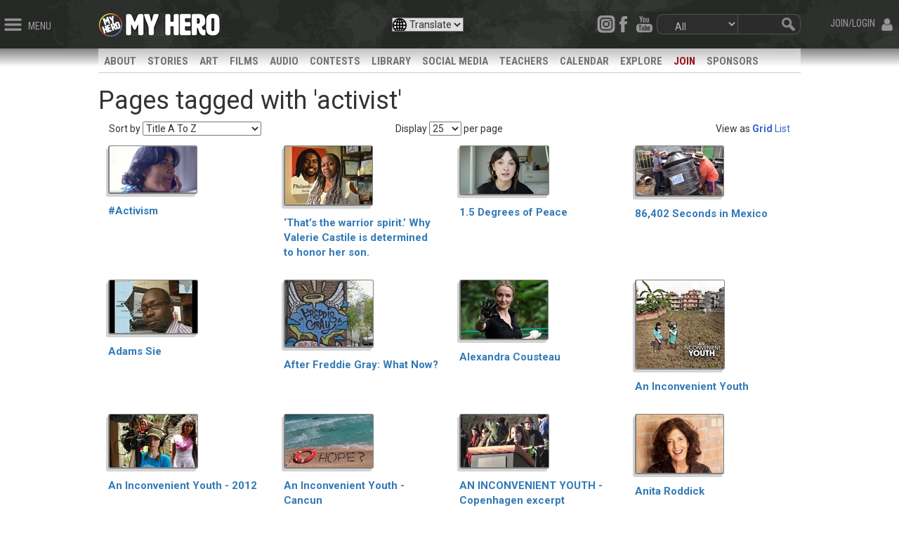

--- FILE ---
content_type: text/javascript; charset=utf-8
request_url: https://myhero.com/Themes/Radon/Scripts/utility.js
body_size: 1581
content:
// Utility functions

/**
 * We use this to keep compatibility with IE.
 * Usage: var speed = defaultParam(argSpeed, 200);
 * @param {any} arg
 * @param {any} val
 */
function defaultParam(arg, val) {
    return typeof (arg) !== 'undefined' ? arg : val;
}

function scrollTop(speed) {
    speed = defaultParam(speed, 200);
    $("html, body").animate({ scrollTop: 0 }, speed);
    return false;
}

/**
 * Scroll smoothly to an element. The Speed and top offset are optional.
 * @param {any} el
 * @param {any} speed
 * @param {any} offset
 */
function smoothScrollTo(el, speed, offset) {
    if (el) {
        offset = defaultParam(offset, 50);
        speed = defaultParam(speed, 200);
        $("html, body").animate({ scrollTop: el.offset().top - offset }, speed);
        return false;
    }
}

/**
 * Indicates whether the element exist and has a value (non-empty).
 * Expects a DOM element, not a jQuery object.
 * @param {any} element
 */
function existsAndHasValue(element) {
    return (typeof element !== 'undefined' && element.value);
}

/**
 * Get the value of a querystring.
 * @param  {String} field The field to get the value of
 * @param  {String} url   The URL to get the value from (optional)
 * @return {String}       The field value
 */
var getQueryString = function (field, url) {
    var href = url ? url : window.location.href;
    var reg = new RegExp('[?&]' + field + '=([^&#]*)', 'i');
    var string = reg.exec(href);
    return string ? string[1] : null;
};

// Function to get a cookie value by name
function getCookie(name) {
    var value = "; " + document.cookie;
    var parts = value.split("; " + name + "=");
    if (parts.length === 2) return parts.pop().split(";").shift();
}

// Function to set a cookie
function setCookie(name, value, days) {
    var expires = "";
    if (days) {
        var date = new Date();
        date.setTime(date.getTime() + (days * 24 * 60 * 60 * 1000));
        expires = "; expires=" + date.toUTCString();
    }
    document.cookie = name + "=" + (value || "") + expires + "; path=/";
}
function setTimeZoneCookie() {
    // Detect the client's time zone
    var timeZone = Intl.DateTimeFormat().resolvedOptions().timeZone;

    // Check if the time zone has already been sent
    if (!getCookie("Nop.customer.timezone")) {
        // Set the time zone cookie
        setCookie("Nop.customer.timezone", timeZone, 365);
        console.log("Time zone cookie set: " + timeZone);
    } else {
        //console.log("Time zone cookie already exists: " + getCookie("myhero.timeZoneSent"));
    }
};

function sendViewDurationData(productId, interval) {
    $.ajax({
        url: '/Product/DurationUpdateView', // Update with your server endpoint
        type: 'POST',
        contentType: 'application/json',
        data: JSON.stringify({ productId: productId, interval: interval }),
        success: function (response) {
            //console.log("Stay confirmation sent successfully for product ID: " + productId);
        },
        error: function (xhr, status, error) {
            console.error("Failed to send stay confirmation:", status, error);
        }
    });
}
function checkViewTimeAndSend(productId, intervalTime, maxTime) {
    var elapsedTime = 0;
    function checkTimeAndSend() {
        if (document.visibilityState === 'visible') {
            elapsedTime += intervalTime;

            if (elapsedTime >= maxTime) {
                clearInterval(stayInterval);
                console.log("Max time reached. Stopping interval.");
            } else {
                sendViewDurationData(productId, intervalTime / 1000); // Send interval in seconds
            }
        }
    }

    // Set an interval to send the confirmation every intervalTime
    var stayInterval = setInterval(checkTimeAndSend, intervalTime);

    // Clear the interval if the user leaves the page before maxTime
    window.addEventListener('beforeunload', function () {
        clearInterval(stayInterval);
    });
}
function manageViewTimeAndSend(productId, intervalTime, maxTime) {
    var elapsedTime = 0;

 

    elapsedTime += intervalTime;

}
